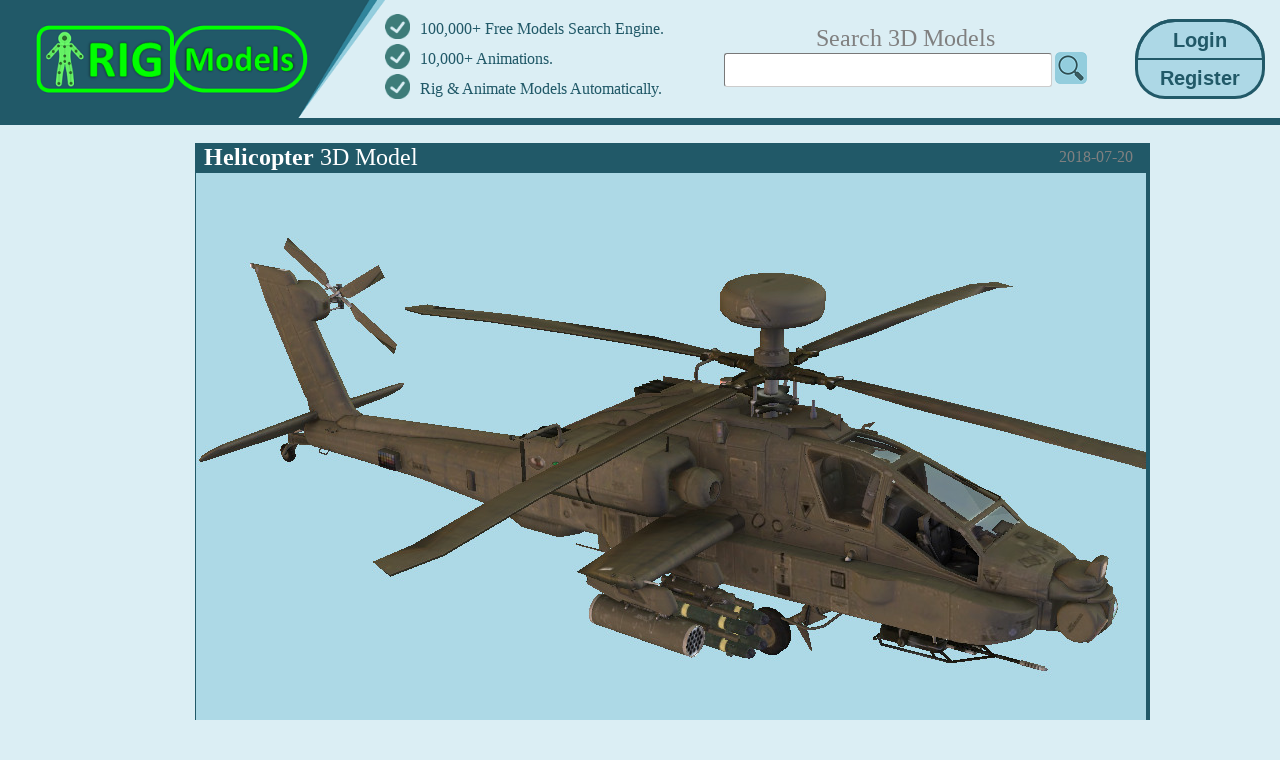

--- FILE ---
content_type: text/html; charset=UTF-8
request_url: https://rigmodels.com/model.php?view=Helicopter-3d-model__G3GYN849VRJSB3HB8997UO73G
body_size: 11600
content:

<!-- Microdata markup added by Google Structured Data Markup Helper. -->
<!DOCTYPE html>
<html lang="en">
<head><meta http-equiv="Content-Type" content="text/html; charset=utf-8">
<title>Helicopter 3D Model</title>
<link rel="stylesheet" type="text/css" href="css/style.css?ref=13" />
<meta name="keywords" content="helicopter, warplane, military-plane, aircraft, airplane, plane, fighter, combat, military, craft, air, vessel, Helicopter, Download, 3D Model">
<meta name="description" content="US Apache Longbow AH64D Military Helicopter 3D Model Free Download. 21,882 Polygons. - Released on: 2018-07-20">

<meta name="viewport" content="width=device-width">

<script type="text/javascript" src="css/jquery.js"></script>

<!-- Global site tag (gtag.js) - Google Analytics -->
<script async src="https://www.googletagmanager.com/gtag/js?id=G-8SCPMBXXK7"></script>
<script>
  window.dataLayer = window.dataLayer || [];
  function gtag(){dataLayer.push(arguments);}
  gtag('js', new Date());

  gtag('config', 'G-8SCPMBXXK7');
</script>

<script>
    function recolorImage(img,img2,threshold,oldRed,oldGreen,oldBlue,newRed,newGreen,newBlue){
        var c = document.createElement('canvas');
        var ctx=c.getContext("2d");
        var w = img.width;
        var h = img.height;

        c.width = w;
        c.height = h;

        // draw the image on the temporary canvas
        ctx.drawImage(img, 0, 0, w, h);

        // pull the entire image into an array of pixel data
        var imageData = ctx.getImageData(0, 0, w, h);
        
        // examine every pixel, 
        // change any old rgb to the new-rgb
        for (var i=0;i<imageData.data.length;i+=4)
          {
              // is this pixel the old rgb?
              if(imageData.data[i] >= oldRed - threshold && imageData.data[i] <= oldRed + threshold &&
                 imageData.data[i+1] >= oldGreen - threshold && imageData.data[i+1] <= oldGreen + threshold &&
                 imageData.data[i+2] >= oldBlue - threshold && imageData.data[i+2] <= oldBlue + threshold
              ){
                  // change to your new rgb
                  imageData.data[i]=newRed;
                  imageData.data[i+1]=newGreen;
                  imageData.data[i+2]=newBlue;
              }
          }
        // put the altered data back on the canvas
        ctx.putImageData(imageData,0,0);
        
        // put the re-colored image back on the image
        img2.src = c.toDataURL('image/png');
    }

    function RefreshHC(imgID) {
        var image=document.getElementById(imgID);
        if(image.src.includes("data") == false) recolorImage(image,image,18,174,216,230, 219,238,244);
    }
    
    function LazyLoader() {
      var lazyloadImages;    
      lazyloadImages = document.querySelectorAll(".lazy");
        
        var scrollTop = window.pageYOffset;
        lazyloadImages.forEach(function(img) {
            if(img.getBoundingClientRect().top != 0 && img.getBoundingClientRect().top < (window.innerHeight + scrollTop)) {
              img.src = img.dataset.src;
              img.classList.remove('lazy');
            }
        });
    }
</script>

<style>
 /* The Modal (background) */
.modal {
    display: none; /* Hidden by default */
    position: fixed; /* Stay in place */
    z-index: 3; /* Sit on top */
    left: 0;
    top: 0;
    width: 100%; /* Full width */
    height: 100%; /* Full height */
    overflow: auto; /* Enable scroll if needed */
    background-color: rgb(0,0,0); /* Fallback color */
    background-color: rgba(0,0,0,0.4); /* Black w/ opacity */
}
/* Modal Content/Box */
.modal-content {
    background-color: #E0FFFF;
    margin: 8% auto; /* 15% from the top and centered */
    padding: 20px;
    border: 5px solid lightblue;
    width: 500px; /* Could be more or less, depending on screen size */
}
/* The Close Button */
.close {
    color: #aaa;
    float: right;
    font-size: 28px;
    font-weight: bold;
}
.close:hover,
.close:focus {
    color: black;
    text-decoration: none;
    cursor: pointer;
}


.img-magnifier-glass {
  position: absolute;
  border: 2px solid #000;
  border-radius: 50%;
  cursor: none;
  /*Set the size of the magnifier glass:*/
  width: 120px;
  height: 120px;
}

</style>

</head>
<body style="background-color: #dbeef4; margin: 0px; padding: 0px;" onload="OnPageLoad();">
<center itemscope itemtype="http://schema.org/Product">


<div id="myModal" class="modal">
	<div class="modal-content">
		<span class="close" onclick="modal.style.display = 'none';">&times;</span>
	<p>Please login to continue and enjoy all features for Free!<br>
	<font color='red'></font>
	<br>
	<form method="post"><table>
	<tr><td> <b>Username:</b> <font color='grey'>(or Email)</font> </td><td width="10"></td> <td> <input type="text" name="usernameA"> </td></tr>
	<tr><td> <b>Password:</b> </td><td width="10"></td> <td> <input type="password" name="passwordA"> </td></tr>
	<tr><td>
	<input type="hidden" name="command1" value="login">
			<input type="hidden" name="view" value="Helicopter-3d-model__G3GYN849VRJSB3HB8997UO73G">
		</td></tr>
	</table><br>
	<input type="submit" class="submit" style="width: 120px;" value="Login" /> 
	</form><br>
	Do not have an account? <aaa style="cursor: pointer;" onclick="modal.style.display = 'none'; modalReg.style.display = 'block';"><font color='blue'>Create a New account for Free</font></aaa></p>
	</div>
</div>
<div id="myModal-Register" class="modal">
	<div class="modal-content">
		<span class="close" onclick="modalReg.style.display = 'none';">&times;</span>
	<p>Register a New Account, and Enjoy all features!<br>
	<font color='red'></font>
	<br>
	<form method="post"><table>
	<tr><td> <b>Username:</b> </td><td width="10"></td> <td> <input type="text" name="username" id="username"> </td></tr>
	<tr><td> <b>Email:</b> </td><td width="10"></td> <td> <input type="text" name="email" id="email"> </td></tr>
	<tr><td> &nbsp; </td></tr>
	<tr><td> <b>New Password:</b> </td><td width="10"></td> <td> <input type="password" name="password" id="password"> </td></tr>
	<tr><td> <b>Confirm Password:</b> </td><td width="10"></td> <td> <input type="password" name="password2" id="password2"> </td></tr>
	<tr><td>
	<input type="hidden" name="command1" value="register">
			<input type="hidden" name="view" value="Helicopter-3d-model__G3GYN849VRJSB3HB8997UO73G">
		</td></tr>
	</table><br>
	<input type="submit" class="submit" value="Register" /> 
	</form><br>
	Already have an account? <aaa style="cursor: pointer;" onclick="modalReg.style.display = 'none'; modal.style.display = 'block';"><font color='blue'>Click here to Login</font></aaa>
	</div>
</div>
<script type="text/javascript">
var modal = document.getElementById('myModal');
var modalReg = document.getElementById('myModal-Register');
// When the user clicks anywhere outside of the modal, close it
window.onclick = function(event) {
    if (event.target == modal) { modal.style.display = "none"; }
    if (event.target == modalReg) { modalReg.style.display = "none"; }
}
</script>
    
        
        <span itemprop="brand" itemscope itemtype="http://schema.org/Brand">
    <meta itemprop="name" content="RigModels">
    </span>
    
<table width="100%" style="padding: 0px; margin: 0px; border-spacing: 0px;" border="0" cellpadding="0" cellspacing="0">
<tr>
<td colspan="3" width="100%" valign="top">
    
<table style="width: 100%; height: 124px; padding: 0px; margin: 0px; border-spacing: 0px;" border="0" cellpadding="0" cellspacing="0"><tr>
    <td width="15" style="background: #215968; border-bottom:5pt solid #215968;"></td>
    
    <td style="background: #215968; border-bottom:2pt solid #215968;" width="369" valign="top"><a href="index.php"><img itemprop="logo" src="img/logo1.png" alt="RigModels.com Logo" title="RigModels.com Home" height="118"></a></td>
    
    <td width="290" style="border-bottom:5pt solid #215968; min-width: 290px; height: 118px;">
        <table style="padding: 0px; margin: 0px; border-spacing: 0px; color: #215968;" border="0" cellpadding="0" cellspacing="0">
            <tr><td width="35" height="30"><img src="img/correct2.png" height="25"></td> <td> 100,000+ Free Models Search Engine. </td></tr>
            <tr><td width="35" height="30"><img src="img/correct2.png" height="25"></td> <td> <a href="https://rigmodels.com/animations" style="text-decoration: none; color:#215968;">10,000+ Animations.</a> </td></tr>
            <tr><td width="35" height="30"><img src="img/correct2.png" height="25"></td> <td> <a href="https://rigmodels.com/online/AutoRig.php" style="text-decoration: none; color:#215968;">Rig & Animate Models Automatically.</a> </td></tr>
        </table>
    </td>
    
    <td style="border-bottom:5pt solid #215968;"> <center><table style="width:100%;"><tr><td>
        <center>
                
                <form id="searchform" style="display: inline-block; margin: 0; width:80%; min-width: 220px;" action="index.php">
        <input type="hidden" name="manualsearch" value="1">
        <table border="0" cellpadding="0" cellspacing="0" style="width:100%;">
                        <tr><td colspan="2"> <center><font size='5' color='grey'>Search 3D Models</font></center> </td></tr>
                        <tr>
                <td><input type="text" style='width:98%' name="searchkeyword" class="submit3" value=""></td>
                <td width="34" style="text-align: right; vertical-align:bottom;"><img id="searchimgbtc" src="img/search32.png" alt="Search" style="cursor: pointer;" width="32" onclick="document.getElementById('searchform').submit();" onmouseover="document.getElementById('searchimgbtc').src='img/search32-2.png';" onmouseout="document.getElementById('searchimgbtc').src='img/search32.png';"></td>
            </tr>
                    </table>
        </form>
                
        
        </center>
        </td></tr> </table></center> </td>

        
    <td width="130" style="border-bottom:5pt solid #215968; padding: 0 15px 0 0;">
                <table style="border-collapse: collapse;">
            <tr><td style="padding: 0;">
                <input type="submit" class="submit" style="cursor: pointer; font-size:20px; width: 130px; height: 40px; border-radius: 40px 40px 0px 0px; border-width: 3px 3px 1px 3px" value="Login" onclick="modal.style.display = 'block';" /> <br>
            </td></tr>
            <tr><td style="padding: 0;">
                <input type="submit" class="submit" style="cursor: pointer; font-size:20px; width: 130px; height: 40px; border-radius: 0px 0px 30px 30px; border-width: 1px 3px 3px 3px;" value="Register" onclick="modalReg.style.display = 'block';" />
            </td></tr>
        </table>
        
                </td>
</tr></table>
</td></tr>

<tr valign="top">
<td colspan="3" width="100%" valign="top">

<br>

<script>
    var PageLoadSec = 0;
    var AdsenseBox0 = 0;
    var AdsenseBox1 = 0;
    var AdsenseBox2 = 0;
function OnPageLoad() {
    setInterval(function(){PageLoadSec++}, 1000);
    
    setTimeout(function() {
        if(AdsenseBox1 == 1) {
            if(document.getElementById("AdsenseBanner1").children[0].getAttribute("data-ad-status") == "unfilled" || document.getElementById("AdsenseBanner1").children[0].getAttribute("data-ad-status") == null) {document.getElementById('AdsenseBanner1').style.display='none';}else{document.getElementById('CloseAdCap').style.display='block';};
        }
        if(AdsenseBox2 == 1) {
            if(document.getElementById("AdsenseBanner2").children[0].getAttribute("data-ad-status") == "unfilled" || document.getElementById("AdsenseBanner2").children[0].getAttribute("data-ad-status") == null) {document.getElementById('AdsenseBanner2').style.display='none';};
        }
        if(AdsenseBox0 == 1) {
            if(document.getElementById("AdsenseBanner").children[0].getAttribute("data-ad-status") == "unfilled" || document.getElementById("AdsenseBanner").children[0].getAttribute("data-ad-status") == null) {document.getElementById('AdsenseBanner').style.display='none';};
        }
        LazyLoader();
    }, 1500);
    
    LazyLoader();
    document.addEventListener("scroll", LazyLoader);
    window.addEventListener("resize", LazyLoader);
    window.addEventListener("orientationChange", LazyLoader);
}

</script>

<script>
</script>


</tr><tr valign="top">

<td width="20"></td>

<td colspan="2" width="95%" valign="top">
<center>


<div style="width: 955px; background-color: #215968;" name="GoToResultBox" id="GoToResultBox" >
<table cellspacing="0">

<tr><td title="US Apache Longbow AH64D Military Helicopter"> &nbsp; 
    <a href="model.php?view=Helicopter_3d_model__G3GYN849VRJSB3HB8997UO73G" style="text-decoration: none;">
    <font itemprop="name" color='#fff' size='5'><b>Helicopter</b> 3D   Model</font></a> 
        </td>
<td width="90" title="Model Published on 2018-07-20"><font content="2018-07-20" color='grey'>2018-07-20</font></td></tr>
<tr><td colspan="2">
<div style="margin-bottom: 3px; text-align: center; position: relative; float: left;">
<img id="PreviewImg" src="3dmodels/G3GYN849VRJSB3HB8997UO73G/Prev_Helicopter.jpg" alt="US Apache Longbow AH64D Military Helicopter 3d model" title="Helicopter 3D Model" width="950" height="634"></img>
<iframe id="PreviewFrame" src="about:blank" width="950" height="634" scrolling="no" frameborder="0" style="display: none;"></iframe>
<div id="loadinggif" style="position: absolute; top: 40%; width: 100%; display: none;">
    <center><img src="img/loading.gif" title="Loading Image" width="100" height="100"></center>
</div>
</div>
<div id="ModelViewBox" style="background-color: lightblue; padding-left: 3px; padding-top: 2px; padding-bottom: 2px; width: 947px;">
<img src="3dmodels/G3GYN849VRJSB3HB8997UO73G/Thumb_Helicopter.jpg" class="img34" alt="Helicopter Helicopter" title="Helicopter" width="150" height="100" onclick="document.getElementById('PreviewImg').style.display='block'; document.getElementById('PreviewFrame').style.display='none'; document.getElementById('loadinggif').style.display='block'; document.getElementById('PreviewImg').src='3dmodels/G3GYN849VRJSB3HB8997UO73G/Thumb_Helicopter.jpg'; document.getElementById('PreviewImg').onload = function () { document.getElementById('PreviewImg').src='3dmodels/G3GYN849VRJSB3HB8997UO73G/Prev_Helicopter.jpg'; document.getElementById('PreviewImg').onload = function () {document.getElementById('loadinggif').style.display='none';}; };"></img>

<img src="img/360.jpg" class="img34" alt="360" title="360 Preview" width="150" height="100" onclick="document.getElementById('PreviewImg').style.display='none'; document.getElementById('PreviewFrame').style.display='block'; if(document.getElementById('PreviewFrame').src=='about:blank' || document.getElementById('PreviewFrame').src.includes('format=')==true){document.getElementById('PreviewFrame').src='3d.php?view=G3GYN849VRJSB3HB8997UO73G&mobileuser=0';};  document.getElementById('PreviewFrame').scrollIntoView({behavior: 'smooth'});"></img>
</div>

<iframe id="invisibleframe" style="display:none;"></iframe>
</td></tr>

<span itemprop="offers" itemscope itemtype="https://schema.org/Offer">
<meta itemprop="price" content="0">
<meta itemprop="priceValidUntil" content="2025-07-20">
<meta itemprop="priceCurrency" content="USD">
<meta itemprop="url" content="https://rigmodels.com/model.php?view=Helicopter_3d_model__G3GYN849VRJSB3HB8997UO73G">
<meta itemprop="availability" content="InStock">
        <span itemprop="shippingDetails" itemtype="https://schema.org/OfferShippingDetails" itemscope>
          <span itemprop="shippingRate" itemtype="https://schema.org/MonetaryAmount" itemscope>
            <meta itemprop="value" content="0.00" />
            <meta itemprop="currency" content="USD" />
          </span>
          <span itemprop="shippingDestination" itemtype="https://schema.org/DefinedRegion" itemscope>
            <meta itemprop="addressCountry" content="US" />
          </span>
          <span itemprop="deliveryTime" itemtype="https://schema.org/ShippingDeliveryTime" itemscope>
            <span itemprop="handlingTime" itemtype="https://schema.org/QuantitativeValue" itemscope>
              <meta itemprop="minValue" content="0" />
              <meta itemprop="maxValue" content="1" />
              <meta itemprop="unitCode" content="DAY" />
            </span>
            <span itemprop="transitTime" itemtype="https://schema.org/QuantitativeValue" itemscope>
              <meta itemprop="minValue" content="1" />
              <meta itemprop="maxValue" content="5" />
              <meta itemprop="unitCode" content="DAY" />
            </span>
          </span>
        </span>
        <span itemprop="hasMerchantReturnPolicy" itemtype="https://schema.org/MerchantReturnPolicy" itemscope>
            <meta itemprop="returnPolicyCategory" content="https://schema.org/MerchantReturnFiniteReturnWindow" />
            <meta itemprop="applicableCountry" content="US" />
            <meta itemprop="returnFees" content="https://schema.org/ReturnFeesCustomerResponsibility" />
            <meta itemprop="returnMethod" content="https://schema.org/ReturnByMail" />
            <meta itemprop="merchantReturnDays" content="30" />
        </span>
</span>
<span itemprop="sku" content="G3GYN849VRJSB3HB8997UO73G" />
<span itemprop="mpn" content="947167" />

<span itemprop="review" itemscope itemtype="http://schema.org/Review" >
    <span itemprop="reviewRating" itemscope itemtype="http://schema.org/Rating" >
        <meta itemprop="ratingValue" content="5">
        <meta itemprop="bestRating" content="5">
    </span>
    <span itemprop="author" itemscope itemtype="http://schema.org/Person" >
        <meta itemprop="name" content="Mr. Markabi">
    </span>
</span>

<meta property="og:url" content="http://rigmodels.com/model.php?view=Helicopter_3d_model__G3GYN849VRJSB3HB8997UO73G" />
<meta property="og:type" content="article" />
<meta property="og:title" content="Helicopter</b> 3D Model" />
<meta property="og:image" content="http://rigmodels.com/3dmodels/G3GYN849VRJSB3HB8997UO73G/Prev_Helicopter.jpg" />
<tr><td colspan="2" style="background-color: #f9f9cc; display: none;">
</td>
</tr>

<tr><td colspan="2">

<table width="950" style="background-color: #f9f9cc;">
<tr>
<td width="20"> &nbsp; </td>
<td width="70">Faces :</td><td width="270"><mark>21,882</mark></td>
<td width="90">Textured :</td><td width="270" align="left"><mark>Yes</mark> (7)</td>
<td width="90">Animated :</td><td>No</td>
</tr>
<tr>
<td width="20"> &nbsp; </td>
<td>Vertices :</td><td><mark>18,902</mark></td>
<td width="100">UV Mapping :</td><td width="60"><mark>Yes</mark></td>
<td> 
        License : </td><td>Royalty Free
    </td>

</tr>
</table>

</td></tr>


    
<tr><td colspan="2" style="background-color: #dbeef4; padding: 10px; border-right: 4px solid #215968; border-left: 1px solid #215968;" id="scrollto1">
<b>Model's Description:</b>
<br>



Helicopter 3D Model, Optimized by RigModels.com, Fully textured with UV Mapping and materials.
<br>
Download 
Helicopter in various files formats such as Wavefront Object format, Autodesk FBX, DirectX 9.0, Stereo Lithography and HTML5 JSON format.
<br>
<span itemprop="description">US Apache Longbow AH64D Military Helicopter 3D Model is ready to download for free
 with 7 Texture files attached, this model contains 21882 polygons and 18902 vertices.</span><br>
Model's rating is <span itemtype="http://schema.org/AggregateRating" itemscope itemprop="aggregateRating">(<span itemprop="ratingValue">5</span>) based on <span itemprop="ratingCount">380</span> Votes.</span>

<meta itemprop="image" content="http://rigmodels.com/3dmodels/G3GYN849VRJSB3HB8997UO73G/Prev_Helicopter.jpg">

<br>
<center>
<script>
fetch('https://zerads.com/ad/ad.php?ref=8222&width=728')
  .then(response => response.text())
  .then(data => {
      const elements = document.querySelectorAll('[id="ZerAds728"]');
      for (const element of elements) {
          if (element.style.display === 'none') {
            element.style.display = 'inline-block';
            if(data.includes("*BLANK*") == false) {
            data = data.replace('<meta http-equiv="refresh" content="280">', '');
            element.innerHTML = "<iframe style='border:none;' width='728' height='90'></iframe>";
            element.querySelector('iframe').srcdoc = data;
            } else {
            element.innerHTML = "<a href='https://zerads.com/index.php?view=site&id=8222' target='_blank'><div style='width: 728px; height: 90px; background-color: #eee; position: relative;'><div style='position: absolute; color: #999; font-weight: bold; font-size: 48px; top: 20%; left: 27%; font-family: Arial; '><i>Advertise Here</i></div></div></a>";
            }
            break;
          }
        }
});
</script>
<div id="ZerAds728" style="display: none;"></div>
</center>


</td></tr>

<tr style="background-color: lightgreen;"><td colspan="2" style="border: 3px dashed #00cc00; border-style:dashed none none none;">
<font color='green' size='7'> &nbsp; <b>Download :</b> &nbsp; </font> <font color='grey'>(12,177 Hits)</font>
</td></tr>


<tr style="background-color: lightgreen;"><td colspan="2" style="border: 3px dashed #00cc00; border-style:none none dashed none;">
<center>

<table><tr>
    <td width="50">
    </td>
    <td>
        <center>
        
                
                
                
                
                <input type="submit" id="getlinkObj" value="[.OBJ]   (Wavefront Object Format)" class="submit2" style="font-size: 18px; width: 500px; height: 50px; text-align: left; padding-left: 60px;" onclick="ExportModel('G3GYN849VRJSB3HB8997UO73G', 'Obj', 0, 100);" /> 
        <input type="submit" id="getlinkFbxb" value="[.FBX]   (Filmbox Binary Format)" class="submit2" style="font-size: 18px; width: 500px; height: 42px; text-align: left; padding-left: 60px;" onclick="document.getElementById('PreviewFrame').style.display='block'; document.getElementById('PreviewFrame').src='3d_Export_FBX.php?view=G3GYN849VRJSB3HB8997UO73G&format=fbx'; $('html, body').animate({scrollTop: $('#GoToResultBox').offset().top}, 2000); document.getElementById('PreviewImg').style.display='none';TryToKeepAds();" /> 
                        <input type="submit" id="getlinkFbx" value="[.FBX]   (Filmbox Ascii Format)" class="submit2" style="font-size: 18px; width: 500px; height: 42px; text-align: left; padding-left: 60px;" onclick="ExportModel('G3GYN849VRJSB3HB8997UO73G', 'Fbx', 0, 100);" /> 
                    <input type="submit" id="getlinkGlt" value="[.GLTF]  (GLTF Khronos Format)" class="submit2" style="font-size: 18px; width: 500px; height: 42px; text-align: left; padding-left: 60px;" onclick="document.getElementById('PreviewFrame').style.display='block'; document.getElementById('PreviewFrame').src='3d_Export.php?view=G3GYN849VRJSB3HB8997UO73G&format=glt'; $('html, body').animate({scrollTop: $('#GoToResultBox').offset().top}, 2000); document.getElementById('PreviewImg').style.display='none';TryToKeepAds();" /> 
        <input type="submit" id="getlinkGlt" value="[.GLB]   (GLB Khronos Format)" class="submit2" style="font-size: 18px; width: 500px; height: 42px; text-align: left; padding-left: 60px;" onclick="document.getElementById('PreviewFrame').style.display='block'; document.getElementById('PreviewFrame').src='3d_Export.php?view=G3GYN849VRJSB3HB8997UO73G&format=glb'; $('html, body').animate({scrollTop: $('#GoToResultBox').offset().top}, 2000); document.getElementById('PreviewImg').style.display='none';TryToKeepAds();" /> 
        <input type="submit" id="getlinkDae" value="[.DAE]   (Collada DAE Format)" class="submit2" style="font-size: 18px; width: 500px; height: 42px; text-align: left; padding-left: 60px;" onclick="document.getElementById('PreviewFrame').style.display='block'; document.getElementById('PreviewFrame').src='3d_Export.php?view=G3GYN849VRJSB3HB8997UO73G&format=dae'; $('html, body').animate({scrollTop: $('#GoToResultBox').offset().top}, 2000); document.getElementById('PreviewImg').style.display='none';TryToKeepAds();" /> 
        <input type="submit" id="getlink3ds" value="[.3DS]   (Autodesk 3DS Format)" class="submit2" style="font-size: 18px; width: 500px; height: 42px; text-align: left; padding-left: 60px;" onclick="document.getElementById('PreviewFrame').style.display='block'; document.getElementById('PreviewFrame').src='3d_Export_FBX.php?view=G3GYN849VRJSB3HB8997UO73G&format=3ds'; $('html, body').animate({scrollTop: $('#GoToResultBox').offset().top}, 2000); document.getElementById('PreviewImg').style.display='none';TryToKeepAds();" /> 
        <input type="submit" id="getlinkStl" value="[.STL]   (Stereo Lithography Format)" class="submit2" style="font-size: 18px; width: 500px; height: 42px; text-align: left; padding-left: 60px;" onclick="document.getElementById('PreviewFrame').style.display='block'; document.getElementById('PreviewFrame').src='3d_Export_FBX.php?view=G3GYN849VRJSB3HB8997UO73G&format=stl'; $('html, body').animate({scrollTop: $('#GoToResultBox').offset().top}, 2000); document.getElementById('PreviewImg').style.display='none';TryToKeepAds();" /> 
        <input type="submit" id="getlinkX" value="[.X]       (DirectX Format)" class="submit2" style="font-size: 18px; width: 500px; height: 42px; text-align: left; padding-left: 60px;" onclick="document.getElementById('PreviewFrame').style.display='block'; document.getElementById('PreviewFrame').src='3d_Export_FBX.php?view=G3GYN849VRJSB3HB8997UO73G&format=x'; $('html, body').animate({scrollTop: $('#GoToResultBox').offset().top}, 2000); document.getElementById('PreviewImg').style.display='none';TryToKeepAds();" /> 
        
        <div id="MoreFormatsBox" style="display: none;">
        <input type="submit" id="getlinkUsd" value="[.UDSZ]    (Pixar USDZ Format)" class="submit2" style="width: 500px; text-align: left; padding-left: 60px;" onclick="document.getElementById('PreviewFrame').style.display='block'; document.getElementById('PreviewFrame').src='3d_Export_USDZ.php?view=G3GYN849VRJSB3HB8997UO73G&format=usd'; $('html, body').animate({scrollTop: $('#GoToResultBox').offset().top}, 2000); document.getElementById('PreviewImg').style.display='none';TryToKeepAds();" /> 
        <input type="submit" id="getlink3dm" value="[.3DM]      (Rhino3D 3DM Format)" class="submit2" style="width: 500px; text-align: left; padding-left: 60px;" onclick="document.getElementById('PreviewFrame').style.display='block'; document.getElementById('PreviewFrame').src='3d_Export_FBX.php?view=G3GYN849VRJSB3HB8997UO73G&format=3dm'; $('html, body').animate({scrollTop: $('#GoToResultBox').offset().top}, 2000); document.getElementById('PreviewImg').style.display='none';TryToKeepAds();" /> 
        <input type="submit" id="getlink3dm" value="[.X3D]      (XML Extensible Format)" class="submit2" style="width: 500px; text-align: left; padding-left: 60px;" onclick="document.getElementById('PreviewFrame').style.display='block'; document.getElementById('PreviewFrame').src='3d_Export_FBX.php?view=G3GYN849VRJSB3HB8997UO73G&format=x3d'; $('html, body').animate({scrollTop: $('#GoToResultBox').offset().top}, 2000); document.getElementById('PreviewImg').style.display='none';TryToKeepAds();" /> 
        <input type="submit" id="getlinkPly" value="[.PLY]      (Polygon PLY Format)" class="submit2" style="width: 500px; text-align: left; padding-left: 60px;" onclick="document.getElementById('PreviewFrame').style.display='block'; document.getElementById('PreviewFrame').src='3d_Export_FBX.php?view=G3GYN849VRJSB3HB8997UO73G&format=ply'; $('html, body').animate({scrollTop: $('#GoToResultBox').offset().top}, 2000); document.getElementById('PreviewImg').style.display='none';TryToKeepAds();" /> 
        <input type="submit" id="getlinkDxf" value="[.DXF]      (AutoCAD DXF Format)" class="submit2" style="width: 500px; text-align: left; padding-left: 60px;" onclick="ExportModel('G3GYN849VRJSB3HB8997UO73G', 'Dxf', 0, 100);" /> 
        <input type="submit" id="getlinkAsc" value="[.ASC]      (3D Studio ASCII Format)" class="submit2" style="width: 500px; text-align: left; padding-left: 60px;" onclick="ExportModel('G3GYN849VRJSB3HB8997UO73G', 'Asc', 0, 100);" /> 
        <input type="submit" id="getlinkAse" value="[.ASE]      (3D Studio Max ASCII Format)" class="submit2" style="width: 500px; text-align: left; padding-left: 60px;" onclick="ExportModel('G3GYN849VRJSB3HB8997UO73G', 'Ase', 0, 100);" /> 
        <input type="submit" id="getlinkJson" value="[.JSON]    (Three.JavaScript Format)" class="submit2" style="width: 500px; text-align: left; padding-left: 60px;" onclick="document.getElementById('PreviewFrame').style.display='block'; document.getElementById('PreviewFrame').src='3d_Export_FBX.php?view=G3GYN849VRJSB3HB8997UO73G&format=json'; $('html, body').animate({scrollTop: $('#GoToResultBox').offset().top}, 2000); document.getElementById('PreviewImg').style.display='none';TryToKeepAds();" /> 
            <a href="convert3d.php" target="_blank">
            <input type="submit" id="getlinkMore" value="              More 300+ Formats" class="submit2" style="font-size: 18px; width: 500px; height: 50px; text-align: left; padding-left: 60px;" /> 
            </a>
        </div>
        <input type="submit" id="DownMoreFormats" value="Show All Formats ..." class="submit2" style="width: 500px; border-radius: 0px; background: #DAF7A6; border-style: dotted;" onclick="document.getElementById('DownMoreFormats').style.display='none'; document.getElementById('MoreFormatsBox').style.display='block';" />
                <br>
        </center>
    </td>
    <td width="50"></td>
</tr></table>


&nbsp;
</center>
</td></tr>


<tr style="background-color: lightgreen;"><td colspan="2" style="border: 3px dashed #00cc00; border-style:none none dashed none;">
<br>
<font color='green' size='6'> &nbsp;&nbsp; <b>Print 3D Model :</b></font>
<br><br>
<center>
<input type="submit" id="getlinkStl2" value="Print 3D Model (.STL Format)" class="submit2" style="font-size: 20px; width: 500px; height: 42px; text-align: left; padding-left: 60px;" onclick="PrintThisModel();" /> 
<br><br>


</center>
</td>
</tr>

<tr style="background-color: lightgreen;"><td colspan="2" style="border: 3px dashed #00cc00; border-style:none none dashed none;">
<br>
<font color='green' size='6'> &nbsp;&nbsp; <b>Simplify This Model :</b></font>
<br><br>
<center>
        <a href="3d_LOD.php?view=G3GYN849VRJSB3HB8997UO73G" target="_blank"><input type="submit" id="getlinkStl2" value="Download a Lower Polygons Copy" class="submit2" style="font-size: 20px; width: 500px; height: 42px; text-align: left; padding-left: 60px;" /></a>
<br><br>

</center>
</td>
</tr>



<tr style="background-color: #eee;"><td colspan="2" style="padding: 10px 10px 20px 10px;">
Tags:&nbsp;
<a href="https://rigmodels.com/?searchkeyword=helicopter">helicopter</a>, 
<a href="https://rigmodels.com/?searchkeyword=warplane">warplane</a>, 
<a href="https://rigmodels.com/?searchkeyword=military-plane">military-plane</a>, 
<a href="https://rigmodels.com/?searchkeyword=aircraft">aircraft</a>, 
<a href="https://rigmodels.com/?searchkeyword=airplane">airplane</a>, 
<a href="https://rigmodels.com/?searchkeyword=plane">plane</a>, 
<a href="https://rigmodels.com/?searchkeyword=fighter">fighter</a>, 
<a href="https://rigmodels.com/?searchkeyword=combat">combat</a>, 
<a href="https://rigmodels.com/?searchkeyword=military">military</a>, 
<a href="https://rigmodels.com/?searchkeyword=craft">craft</a>, 
<a href="https://rigmodels.com/?searchkeyword=air">air</a>, 
<a href="https://rigmodels.com/?searchkeyword=vessel">vessel</a>, 
</td></tr>

<tr><td colspan="2" style="background-color: lightblue;">
<font size='5' color='darkblue'> &nbsp; Related Models: </font>
</td></tr>
<tr><td colspan="2" style="background-color: lightblue;">

<a href="model.php?view=Sci-Fi_Helmet-3d-model__1d9ef1847585432da71199a14c9b4c94" target="_blank" style="text-decoration: none" title="Sci-Fi Helmet">
<div class="modelbox_desktop">


<table>
<tr><td colspan="2"><div style="height:20px; overflow:hidden; color: darkgreen;">&nbsp;Sci-Fi Helmet</div></td></tr>
<tr><td colspan="2">
    <div class="bordercl">
    <img class="lazy" loading="lazy" data-src="3dmodelsr/1d9ef1847585432da71199a14c9b4c94_thumb.jpeg" alt="Sci-Fi Helmet armour, shuttle, sci, fi, astronomy, astronaut, galactic, cosmos, astronaut-helmet, space-helmet, scifi-helmet, scifi-character, space-shuttle, character, scifi, helmet, futuristic-helicopter, spacesuits, astronaut-suit" title="Sci-Fi Helmet" width="220" height="146"  onmouseover="document.getElementById('popimg1d9ef1847585432da71199a14c9b4c94').style.display='block'; document.getElementById('popimg1d9ef1847585432da71199a14c9b4c94').style.zIndex=1;">
    </div>
</td></tr>

<tr style="display: none;"><td colspan="2">
<div>
Tags:&nbsp;
<a href="https://rigmodels.com/?searchkeyword=armour">armour</a>&nbsp;<br><br>
<a href="https://rigmodels.com/?searchkeyword=shuttle">shuttle</a>&nbsp;<br><br>
<a href="https://rigmodels.com/?searchkeyword=sci">sci</a>&nbsp;<br><br>
<a href="https://rigmodels.com/?searchkeyword=fi">fi</a>&nbsp;<br><br>
<a href="https://rigmodels.com/?searchkeyword=astronomy">astronomy</a>&nbsp;<br><br>
<a href="https://rigmodels.com/?searchkeyword=astronaut">astronaut</a>&nbsp;<br><br>
<a href="https://rigmodels.com/?searchkeyword=galactic">galactic</a>&nbsp;<br><br>
<a href="https://rigmodels.com/?searchkeyword=cosmos">cosmos</a>&nbsp;<br><br>
<a href="https://rigmodels.com/?searchkeyword=astronaut-helmet">astronaut-helmet</a>&nbsp;<br><br>
<a href="https://rigmodels.com/?searchkeyword=space-helmet">space-helmet</a>&nbsp;<br><br>
<a href="https://rigmodels.com/?searchkeyword=scifi-helmet">scifi-helmet</a>&nbsp;<br><br>
<a href="https://rigmodels.com/?searchkeyword=scifi-character">scifi-character</a>&nbsp;<br><br>
<a href="https://rigmodels.com/?searchkeyword=space-shuttle">space-shuttle</a>&nbsp;<br><br>
<a href="https://rigmodels.com/?searchkeyword=character">character</a>&nbsp;<br><br>
<a href="https://rigmodels.com/?searchkeyword=scifi">scifi</a>&nbsp;<br><br>
<a href="https://rigmodels.com/?searchkeyword=helmet">helmet</a>&nbsp;<br><br>
<a href="https://rigmodels.com/?searchkeyword=futuristic-helicopter">futuristic-helicopter</a>&nbsp;<br><br>
<a href="https://rigmodels.com/?searchkeyword=spacesuits">spacesuits</a>&nbsp;<br><br>
<a href="https://rigmodels.com/?searchkeyword=astronaut-suit">astronaut-suit</a>&nbsp;<br><br>
</div>
<div>
<b>Model's Description:</b><br>
Sci-Fi Helmet 3D Model, Optimized by RigModels.com, Fully textured with UV Mapping and materials.
Download Sci-Fi Helmet in various files formats such as Wavefront Object format, Autodesk FBX, DirectX 9.0, Stereo Lithography and HTML5 JSON format.<br>
Name: Sci-Fi Helmet 2
PBR
Dimension:  25 x 32 x 32
Polys: 1part 34 532  (6parts_51 738)
Verts: 1part 35 744  (6parts_55 548) 
Formats: OBJ
Materials:  6 parts
Number of textures: PBR-metal-rough_30 
Texture dimensions: 4096 x4096
Units: Centimeters
 - Sci-Fi Helmet - Buy Royalty Free 3D model by Paramatma 3D Model is ready to download for free, this model contains 69064 polygons.<br>
</div>
</td></tr>

<tr>
    <td>
    <font color='grey'>&nbsp;69,064 polygons</font>
    </td>
        <td style="width: 70px; background-color: lightgreen;">&nbsp;Download&nbsp;</td>
    </tr>
<tr style="background-color: #55a3bd;"><td colspan="2"> </td></tr>
</table>

<div id="popimg1d9ef1847585432da71199a14c9b4c94" class="modelbox_pop" onmouseout="document.getElementById('popimg1d9ef1847585432da71199a14c9b4c94').style.display='none';">
<table>
<tr><td>&nbsp;</td></tr>
<tr><td>
        <img id="popthumbimg1d9ef1847585432da71199a14c9b4c94" class="img33 lazy" data-src="3dmodelsr/1d9ef1847585432da71199a14c9b4c94_thumb.jpeg" title="Sci-Fi Helmet" width="220" height="146" border="5" style="border-color: #ffff90;" onmouseover="document.getElementById('popthumbimg1d9ef1847585432da71199a14c9b4c94').src='3dmodelsr/1d9ef1847585432da71199a14c9b4c94_thumb.jpeg'; document.getElementById('popimg1d9ef1847585432da71199a14c9b4c94').style.display='block'; LazyLoader();" onload="RefreshHC('popthumbimg1d9ef1847585432da71199a14c9b4c94');">
    </td></tr>
</table>
</div>

</div>
</a>
<a href="model.php?view=Helicopter-3d-model__VM6H3DJSGGKNUS28TWFTAY06Y" target="_blank" style="text-decoration: none" title="Helicopter">
<div class="modelbox_desktop">


<table>
<tr><td colspan="2"><div style="height:20px; overflow:hidden; color: darkgreen;">&nbsp;Helicopter</div></td></tr>
<tr><td colspan="2">
    <div class="bordercl">
    <img class="lazy" loading="lazy" data-src="3dmodels/VM6H3DJSGGKNUS28TWFTAY06Y/Thumb_Helicopter.jpg" alt="Helicopter helicopter, warplane, military-plane, aircraft, airplane, plane, fighter, combat, military, craft, air, vessel" title="Helicopter" width="220" height="146"  onmouseover="document.getElementById('popimgVM6H3DJSGGKNUS28TWFTAY06Y').style.display='block'; document.getElementById('popimgVM6H3DJSGGKNUS28TWFTAY06Y').style.zIndex=1;">
    </div>
</td></tr>

<tr style="display: none;"><td colspan="2">
<div>
Tags:&nbsp;
<a href="https://rigmodels.com/?searchkeyword=helicopter">helicopter</a>&nbsp;<br><br>
<a href="https://rigmodels.com/?searchkeyword=warplane">warplane</a>&nbsp;<br><br>
<a href="https://rigmodels.com/?searchkeyword=military-plane">military-plane</a>&nbsp;<br><br>
<a href="https://rigmodels.com/?searchkeyword=aircraft">aircraft</a>&nbsp;<br><br>
<a href="https://rigmodels.com/?searchkeyword=airplane">airplane</a>&nbsp;<br><br>
<a href="https://rigmodels.com/?searchkeyword=plane">plane</a>&nbsp;<br><br>
<a href="https://rigmodels.com/?searchkeyword=fighter">fighter</a>&nbsp;<br><br>
<a href="https://rigmodels.com/?searchkeyword=combat">combat</a>&nbsp;<br><br>
<a href="https://rigmodels.com/?searchkeyword=military">military</a>&nbsp;<br><br>
<a href="https://rigmodels.com/?searchkeyword=craft">craft</a>&nbsp;<br><br>
<a href="https://rigmodels.com/?searchkeyword=air">air</a>&nbsp;<br><br>
<a href="https://rigmodels.com/?searchkeyword=vessel">vessel</a>&nbsp;<br><br>
</div>
<div>
<b>Model's Description:</b><br>
Helicopter 3D Model, Optimized by RigModels.com, Fully textured with UV Mapping and materials.
Download Helicopter in various files formats such as Wavefront Object format, Autodesk FBX, DirectX 9.0, Stereo Lithography and HTML5 JSON format.<br>
Resident Evil 5 Helicopter (B.S.A.A.) 3D Model is ready to download for free, this model contains 15322 polygons.<br>
</div>
</td></tr>

<tr>
    <td>
    <font color='grey'>&nbsp;15,322 polygons</font>
    </td>
        <td style="width: 70px; background-color: lightgreen;">&nbsp;Download&nbsp;</td>
    </tr>
<tr style="background-color: #55a3bd;"><td colspan="2"> </td></tr>
</table>

<div id="popimgVM6H3DJSGGKNUS28TWFTAY06Y" class="modelbox_pop" onmouseout="document.getElementById('popimgVM6H3DJSGGKNUS28TWFTAY06Y').style.display='none';">
<table>
<tr><td>&nbsp;</td></tr>
<tr><td>
        <img id="popthumbimgVM6H3DJSGGKNUS28TWFTAY06Y" class="img33 lazy" data-src="3dmodels/VM6H3DJSGGKNUS28TWFTAY06Y/Thumb_Helicopter.jpg" title="Helicopter" width="220" height="146" border="5" style="border-color: #ffff90;" onmouseover="document.getElementById('popthumbimgVM6H3DJSGGKNUS28TWFTAY06Y').src='3dmodels/VM6H3DJSGGKNUS28TWFTAY06Y/Thumb_Helicopter.jpg'; document.getElementById('popimgVM6H3DJSGGKNUS28TWFTAY06Y').style.display='block'; LazyLoader();" onload="RefreshHC('popthumbimgVM6H3DJSGGKNUS28TWFTAY06Y');">
    </td></tr>
</table>
</div>

</div>
</a>
<a href="model.php?view=Military_Aircraft-3d-model__1VY8XMKAR4OXC7ZWZEEW3TNPV" target="_blank" style="text-decoration: none" title="Military Aircraft">
<div class="modelbox_desktop">


<table>
<tr><td colspan="2"><div style="height:20px; overflow:hidden; color: darkgreen;">&nbsp;Military Aircraft</div></td></tr>
<tr><td colspan="2">
    <div class="bordercl">
    <img class="lazy" loading="lazy" data-src="3dmodels/1VY8XMKAR4OXC7ZWZEEW3TNPV/Thumb_Aircraft.jpg" alt="Military Aircraft warplane, military-plane, aircraft, airplane, plane, fighter, combat, military, craft, air, vessel" title="Military Aircraft" width="220" height="146"  onmouseover="document.getElementById('popimg1VY8XMKAR4OXC7ZWZEEW3TNPV').style.display='block'; document.getElementById('popimg1VY8XMKAR4OXC7ZWZEEW3TNPV').style.zIndex=1;">
    </div>
</td></tr>

<tr style="display: none;"><td colspan="2">
<div>
Tags:&nbsp;
<a href="https://rigmodels.com/?searchkeyword=warplane">warplane</a>&nbsp;<br><br>
<a href="https://rigmodels.com/?searchkeyword=military-plane">military-plane</a>&nbsp;<br><br>
<a href="https://rigmodels.com/?searchkeyword=aircraft">aircraft</a>&nbsp;<br><br>
<a href="https://rigmodels.com/?searchkeyword=airplane">airplane</a>&nbsp;<br><br>
<a href="https://rigmodels.com/?searchkeyword=plane">plane</a>&nbsp;<br><br>
<a href="https://rigmodels.com/?searchkeyword=fighter">fighter</a>&nbsp;<br><br>
<a href="https://rigmodels.com/?searchkeyword=combat">combat</a>&nbsp;<br><br>
<a href="https://rigmodels.com/?searchkeyword=military">military</a>&nbsp;<br><br>
<a href="https://rigmodels.com/?searchkeyword=craft">craft</a>&nbsp;<br><br>
<a href="https://rigmodels.com/?searchkeyword=air">air</a>&nbsp;<br><br>
<a href="https://rigmodels.com/?searchkeyword=vessel">vessel</a>&nbsp;<br><br>
</div>
<div>
<b>Model's Description:</b><br>
Military Aircraft 3D Model, Optimized by RigModels.com, Fully textured with UV Mapping and materials.
Download Military Aircraft in various files formats such as Wavefront Object format, Autodesk FBX, DirectX 9.0, Stereo Lithography and HTML5 JSON format.<br>
Military Aircraft 3D Model is ready to download for free, this model contains 18879 polygons.<br>
</div>
</td></tr>

<tr>
    <td>
    <font color='grey'>&nbsp;18,879 polygons</font>
    </td>
        <td style="width: 70px; background-color: lightgreen;">&nbsp;Download&nbsp;</td>
    </tr>
<tr style="background-color: #55a3bd;"><td colspan="2"> </td></tr>
</table>

<div id="popimg1VY8XMKAR4OXC7ZWZEEW3TNPV" class="modelbox_pop" onmouseout="document.getElementById('popimg1VY8XMKAR4OXC7ZWZEEW3TNPV').style.display='none';">
<table>
<tr><td>&nbsp;</td></tr>
<tr><td>
        <img id="popthumbimg1VY8XMKAR4OXC7ZWZEEW3TNPV" class="img33 lazy" data-src="3dmodels/1VY8XMKAR4OXC7ZWZEEW3TNPV/Thumb_Aircraft.jpg" title="Military Aircraft" width="220" height="146" border="5" style="border-color: #ffff90;" onmouseover="document.getElementById('popthumbimg1VY8XMKAR4OXC7ZWZEEW3TNPV').src='3dmodels/1VY8XMKAR4OXC7ZWZEEW3TNPV/Thumb_Aircraft.jpg'; document.getElementById('popimg1VY8XMKAR4OXC7ZWZEEW3TNPV').style.display='block'; LazyLoader();" onload="RefreshHC('popthumbimg1VY8XMKAR4OXC7ZWZEEW3TNPV');">
    </td></tr>
</table>
</div>

</div>
</a>
<a href="model.php?view=Warplane-3d-model__C8LZW9EJGSQMGD3FRABMW8E1D" target="_blank" style="text-decoration: none" title="Warplane">
<div class="modelbox_desktop">


<table>
<tr><td colspan="2"><div style="height:20px; overflow:hidden; color: darkgreen;">&nbsp;Warplane</div></td></tr>
<tr><td colspan="2">
    <div class="bordercl">
    <img class="lazy" loading="lazy" data-src="3dmodels/C8LZW9EJGSQMGD3FRABMW8E1D/Thumb_Warplane.jpg" alt="Warplane warplane, military-plane, aircraft, airplane, plane, fighter, combat, military, craft, air, vessel" title="Warplane" width="220" height="146"  onmouseover="document.getElementById('popimgC8LZW9EJGSQMGD3FRABMW8E1D').style.display='block'; document.getElementById('popimgC8LZW9EJGSQMGD3FRABMW8E1D').style.zIndex=1;">
    </div>
</td></tr>

<tr style="display: none;"><td colspan="2">
<div>
Tags:&nbsp;
<a href="https://rigmodels.com/?searchkeyword=warplane">warplane</a>&nbsp;<br><br>
<a href="https://rigmodels.com/?searchkeyword=military-plane">military-plane</a>&nbsp;<br><br>
<a href="https://rigmodels.com/?searchkeyword=aircraft">aircraft</a>&nbsp;<br><br>
<a href="https://rigmodels.com/?searchkeyword=airplane">airplane</a>&nbsp;<br><br>
<a href="https://rigmodels.com/?searchkeyword=plane">plane</a>&nbsp;<br><br>
<a href="https://rigmodels.com/?searchkeyword=fighter">fighter</a>&nbsp;<br><br>
<a href="https://rigmodels.com/?searchkeyword=combat">combat</a>&nbsp;<br><br>
<a href="https://rigmodels.com/?searchkeyword=military">military</a>&nbsp;<br><br>
<a href="https://rigmodels.com/?searchkeyword=craft">craft</a>&nbsp;<br><br>
<a href="https://rigmodels.com/?searchkeyword=air">air</a>&nbsp;<br><br>
<a href="https://rigmodels.com/?searchkeyword=vessel">vessel</a>&nbsp;<br><br>
</div>
<div>
<b>Model's Description:</b><br>
Warplane 3D Model, Optimized by RigModels.com, Fully textured with UV Mapping and materials.
Download Warplane in various files formats such as Wavefront Object format, Autodesk FBX, DirectX 9.0, Stereo Lithography and HTML5 JSON format.<br>
JUNKER-88 Warplane 3D Model is ready to download for free, this model contains 9761 polygons.<br>
</div>
</td></tr>

<tr>
    <td>
    <font color='grey'>&nbsp;9,761 polygons</font>
    </td>
        <td style="width: 70px; background-color: lightgreen;">&nbsp;Download&nbsp;</td>
    </tr>
<tr style="background-color: #55a3bd;"><td colspan="2"> </td></tr>
</table>

<div id="popimgC8LZW9EJGSQMGD3FRABMW8E1D" class="modelbox_pop" onmouseout="document.getElementById('popimgC8LZW9EJGSQMGD3FRABMW8E1D').style.display='none';">
<table>
<tr><td>&nbsp;</td></tr>
<tr><td>
        <img id="popthumbimgC8LZW9EJGSQMGD3FRABMW8E1D" class="img33 lazy" data-src="3dmodels/C8LZW9EJGSQMGD3FRABMW8E1D/Thumb_Warplane.jpg" title="Warplane" width="220" height="146" border="5" style="border-color: #ffff90;" onmouseover="document.getElementById('popthumbimgC8LZW9EJGSQMGD3FRABMW8E1D').src='3dmodels/C8LZW9EJGSQMGD3FRABMW8E1D/Thumb_Warplane.jpg'; document.getElementById('popimgC8LZW9EJGSQMGD3FRABMW8E1D').style.display='block'; LazyLoader();" onload="RefreshHC('popthumbimgC8LZW9EJGSQMGD3FRABMW8E1D');">
    </td></tr>
</table>
</div>

</div>
</a><div id="RelatedMore"></div>
<br>
<center><input type="submit" value="Load More ..." class="submit2" style="display: block; font-size: 12px; width: 300px; height: 30px;" onclick="LoadMoreRelated(LoadedHashes);" /></center>
</td></tr>

<tr><td colspan="2">
</td></tr>

</table>
</div>

<br>

</center>
</td>
</tr></table>

<div id="AdvertPop" class="modal">
<div style="width: 900px; height: 590px; background: #fff; border: 2px #000; position: fixed; top: calc(50% - 300px); left: calc(50% - 410px); text-align: left;">
    <center>
        <font size='4' color='#aaaaff'><br><span id="AdvertPopTitle" onclick="if(DownloadButtonSec <= 0) document.getElementById('AdvertPop').style.display = 'none';">Advertisement for 40 seconds</span><br><br></font>
        <video width="800" height="450" autoplay loop muted controls>
          <source id="videosrc1" src="" type="video/mp4" />
          Your browser does not support the video tag.
        </video>
        <br><br>
    </center>
	&ensp; &ensp; &ensp; &ensp; &ensp; <a href='https://3dripper.com/' target="_blank" style="text-decoration: none;"><font size='5' color='blue'>Visit <b>3dRipper.com</b> - <font size='4'>Try out 3d models before buying!</font></font></a>
</div>
</div>

<script>
var LoadedHashes = '_G3GYN849VRJSB3HB8997UO73G__1d9ef1847585432da71199a14c9b4c94__VM6H3DJSGGKNUS28TWFTAY06Y__1VY8XMKAR4OXC7ZWZEEW3TNPV__C8LZW9EJGSQMGD3FRABMW8E1D_';
    function LoadMoreRelated(Loaded) {
        Loaded = Loaded.replace("__", "_");
        LoadedCount = Loaded.split("_").length; 
        if(LoadedCount <= 25) {
        $.ajax({
        	type: "POST", url: "related_more.php?hash=G3GYN849VRJSB3HB8997UO73G&loaded="+Loaded, cache: false,
        	data: "hash=G3GYN849VRJSB3HB8997UO73G&loaded="+Loaded,
        	success: function(resul){
        	LoadRecommendedHash(resul);
        	}
    	});
        }
    }
    
    function LoadRecommendedHash(hash) {
        if(hash != "") {
            LoadedHashes = LoadedHashes + '_' + hash + '_';
            LoadedHashes = LoadedHashes.replace("__", "_");
            LoadedCount = LoadedHashes.split("_").length;
            $.ajax({
            	type: "POST", url: "related_more_load.php?hash="+hash, cache: false,
            	data: "hash="+hash,
            	success: function(resul){
            	document.getElementById('RelatedMore').innerHTML = document.getElementById('RelatedMore').innerHTML + resul;
            	setTimeout(function() {loading = false; }, 1000);
            	
            	var lazyloadImages = document.querySelectorAll(".lazy");
            	lazyloadImages.forEach(function(img) {
                      img.src = img.dataset.src;
                      img.classList.remove('lazy');
                });
            	
            	}
        	});
        }
    }
var loading= false;
$(window).scroll(function() {
    if (!loading && ($(window).scrollTop() >  $(document).height() - $(window).height() - 100)) {
        //loading= true;
        //LoadMoreRelated(LoadedHashes);
    }
});
</script>

<div id="download-panel" style="width: 100%; height: 100%; background-color: rgb(0,0,0); background-color: rgba(0,0,0,0.6); border-width: 0px; z-index:1; position: fixed; left: 0px; top: 0px; display: none;" onclick="setTimeout(function(){document.getElementById('download-panel').style.display = 'none';},500)" >
<div style="margin: 8% auto; padding: 20px; width: 430px; height: 280px; background-color: #fff; border: 5px solid green; border-radius: 25px;">
    <button type="submit" class="submit2" style="width: 300px; height: 90px; text-align: center; font-size:12px;" onclick="GenerateExportLink();"><font size='5'>Free Download</font><br><br>Display Ads to Get Link</button>
<br><br><font size='4' color='grey'> - OR - </font><br><br>
<a href="premium.php">
    <button type="submit" class="submit2" style="width: 300px; height: 120px; text-align: center; font-size:12px;"><font size='5'>Become Premium</font><br><br>- Unlimited Downloads<br>- Instant Downloads<br>- Remove Ads</button>
</a>
</div>
</div>


<script type="text/javascript">


var ClickedFormat = "Obj";
var ClickedSetting1 = "1";
var ClickedSetting2 = "100";
var DownloadProgress = 0;
var DownloadProgressLayer = 1;
var NowDownloading = 0;
var DownloadPTimer;
var DownloadButtonSec = 9;
var result1 = "";
function ProgressDownloadBar() {
    var iButtonID = 'getlink' + ClickedFormat;
    if(DownloadProgress < 100) {
        DownloadProgress = DownloadProgress + 5;
        if(DownloadProgressLayer == 1) {
            document.getElementById(iButtonID).style.backgroundImage = "linear-gradient(to right, #DAF7A6 "+DownloadProgress+"%, #ccc "+DownloadProgress+"%)";
        } else if(DownloadProgressLayer == 2) {
            document.getElementById(iButtonID).style.backgroundImage = "linear-gradient(to right, #FFC300 "+DownloadProgress+"%, #DAF7A6 "+DownloadProgress+"%)";
        } else if(DownloadProgressLayer == 3) {
            document.getElementById(iButtonID).style.backgroundImage = "linear-gradient(to right, #FF5733 "+DownloadProgress+"%, #FFC300 "+DownloadProgress+"%)";
        } else if(DownloadProgressLayer == 4) {
            document.getElementById(iButtonID).style.backgroundImage = "linear-gradient(to right, #C70039 "+DownloadProgress+"%, #FF5733 "+DownloadProgress+"%)";
        } else if(DownloadProgressLayer == 5) {
            document.getElementById(iButtonID).style.backgroundImage = "linear-gradient(to right, #900C3F "+DownloadProgress+"%, #C70039 "+DownloadProgress+"%)";
        }
    } else {
        document.getElementById(iButtonID).value = "Still Working ... Please Wait ...";
        DownloadProgress = 0;
        DownloadProgressLayer++;
        //clearInterval(DownloadPTimer);
    }
}
function PrintThisModel() {
    var iButtonID = 'getlinkStl2';
	var OldText = document.getElementById(iButtonID).value;
	document.getElementById(iButtonID).disabled = true;
	document.getElementById(iButtonID).value = "Please wait.. Preparing...";
	$.ajax({
        	type: "POST", url: "exporter/Stl.php", cache: false,
        	data: "hash=G3GYN849VRJSB3HB8997UO73G&source=&ExpSetting1=0",
        	success: function(resul){
        	if(resul == "error-login"){
        	alert("please Signup to print all models for Free!");
        	modalReg.style.display = 'block'; // ask to Register.
        	} else if (resul == "error-premium"){
        	alert("You have reached free daily limit. Please donate to get Premium account with Unlimited downloads.");
        	window.location.href = "premium.php";
        	} else if (resul!="Error") {
        	document.getElementById("invisibleframe").src = 'https://rigmodels.com/' + resul + '?rand=' + Math.floor(Math.random() * 100);
        	} else {
        	alert("Error. Something went wrong.");
        	}
        	document.getElementById(iButtonID).disabled = false;
        	document.getElementById(iButtonID).value = OldText;
        	}
    	});
} 
        var AdvertPopupped = 1;
    function ExportModel(ModelHash, Format, CenterOfM, ScaleOfM){
    if(NowDownloading == 1) {
        alert('Please wait until preparing the download complete.');
    } else {
        if(AdvertPopupped == 0) {
                window.open("https://3dripper.com/");
                AdvertPopupped = 1;
        }
    TryToKeepAds();
    NowDownloading = 1;
    ClickedFormat = Format;
	var iButtonID = 'getlink' + Format;
	var ExporterLink = "exporter/" + Format + ".php";
	var OldText = document.getElementById(iButtonID).value;
	document.getElementById(iButtonID).disabled = true;
	document.getElementById(iButtonID).value = "Please wait.. Preparing " + Format.replace("Anim", "") + " Model..";
	DownloadProgress = 10; DownloadProgressLayer = 1;
	document.getElementById(iButtonID).style.backgroundImage = "linear-gradient(to right, #DAF7A6 10%, #ccc 10%)";
	    DownloadPTimer = setInterval(function() {
	        ProgressDownloadBar();
	    }, 500);
	$.ajax({
        	type: "POST", url: ExporterLink, cache: false,
        	data: "hash="+ModelHash+"&source=&ExpSetting1="+CenterOfM+"&ExpSetting2="+ScaleOfM,
        	success: function(resul){
        	NowDownloading = 0;
        	if(resul == "error-login"){
        	document.getElementById(iButtonID).disabled = false;
        	document.getElementById(iButtonID).value = OldText;
        	alert("please Signup to download all models for Free!");
        	modalReg.style.display = 'block'; // ask to Register.
        	} else if (resul == "error-premium"){
        	document.getElementById(iButtonID).disabled = false;
        	document.getElementById(iButtonID).value = OldText;
        	alert("You have reached free download limit. Please donate to get Premium account with Unlimited downloads.");
        	window.location.href = "premium.php";
        	} else if (resul.split("-")[0] == "advert2"){
        	    result1 = resul;
        	    document.getElementById(iButtonID).disabled = false;
                document.getElementById(iButtonID).value = OldText;
                document.getElementById("invisibleframe").src = result1.split("-")[1] + '?rand=' + Math.floor(Math.random() * 100);
        	    window.open("https://rigmodels.com/auto-rig-addon.php");
        	} else if (resul.split("-")[0] == "advert"){
        	    result1 = resul;
        	    DownloadButtonSec=50;
        	    document.getElementById("AdvertPop").style.display = 'block';
        	    document.getElementById("AdvertPop").children[0].children[0].children[1].src = "del/3drippper_1280.mp4";
        	    var timer1=setInterval(function(){
                    if(DownloadButtonSec >= 1) {
                      document.getElementById(iButtonID).value = "Download starts after " + DownloadButtonSec.toString() + " sec.";
                      document.getElementById("AdvertPopTitle").innerHTML = "Advertisement for "+DownloadButtonSec.toString()+" seconds";
                    }
                    if(DownloadButtonSec == 0) {
                        document.getElementById("AdvertPopTitle").innerHTML = "Click here to Skip the Advertisement.";
                        document.getElementById(iButtonID).disabled = false;
                        document.getElementById(iButtonID).value = OldText;
                        document.getElementById("invisibleframe").src = result1.split("-")[1] + '?rand=' + Math.floor(Math.random() * 100);
                        clearInterval(timer1);
                    }
                    DownloadButtonSec--;
                    },1000);
        	} else if (resul!="Error") {
        	    result1 = resul;
        	            	    DownloadButtonSec=0;
        	                    var timer1=setInterval(function(){
                    if(DownloadButtonSec >= 1) {
                      document.getElementById(iButtonID).value = "Download starts after " + DownloadButtonSec.toString() + " sec.";
                    }
                    if(DownloadButtonSec == 0) {
                        document.getElementById(iButtonID).disabled = false;
                        document.getElementById(iButtonID).value = OldText;
                        document.getElementById("invisibleframe").src = result1 + '?rand=' + Math.floor(Math.random() * 100);
                        clearInterval(timer1);
                    }
                    DownloadButtonSec--;
                    },1000);
            	
        	} else {
        	document.getElementById(iButtonID).disabled = false;
        	document.getElementById(iButtonID).value = OldText;
        	alert("Error. Something went wrong, Please try a different format.");
        	}
        	document.getElementById(iButtonID).style.backgroundImage = "";
        	clearInterval(DownloadPTimer);
        	},
        	error: function(resul){
        	    document.getElementById(iButtonID).value = "Server Error. Try (OBJ) Format.";
        	    document.getElementById(iButtonID).style.backgroundImage = "";
        	    clearInterval(DownloadPTimer);
        	    document.getElementById(iButtonID).style.backgroundImage = "";
        	    document.getElementById(iButtonID).style.background = "#000";
        	}
    	});
    }
}
function TryToKeepAds() {
    try {
        CloseAdBanner = 3;
        //document.getElementById('CloseAdCap').innerHTML='Close (X)';
        //document.getElementById('AdsenseBanner1').style.display='block';
        PageLoadSec = 0;
    } catch (error) {
        //console.error(error);
    }
}
</script>


<div style="clear: both;">&nbsp;</div>

<br>

<div style="background-color: #ccc; color:#000; width:100%; height:25px; line-height: 25px; min-width: 1030px;">
<center>
<a href="index.php" style="text-decoration:none; color:#000;" onmouseover="this.style.color='red';" onmouseout="this.style.color='#000';"> Download Free 3D Models </a> - 
<a href="index.php?searchanimated=1" style="text-decoration:none; color:#000;" onmouseover="this.style.color='red';" onmouseout="this.style.color='#000';"> Animated Models </a> - 
<a href="privacy.php" style="text-decoration:none; color:#000;" onmouseover="this.style.color='red';" onmouseout="this.style.color='#000';"> Privacy Policy </a> - 
<a href="rss.php" target="_blank" style="text-decoration:none; color:#000;" onmouseover="this.style.color='red';" onmouseout="this.style.color='#000';"> RSS </a>
</center>
</div>

            <div style="background-color: #215968; color:#eee; height:175px; line-height: 30px; width: 100%; min-width: 1030px;">
        <center>
    Copyright © 2017-2025 RigModels. All rights reserved.
    <br>
    <img src="img/contact.png" alt="Contact Info">
    </center>
        </div>

</center>


</body>
</html>

--- FILE ---
content_type: text/css
request_url: https://rigmodels.com/css/style.css?ref=13
body_size: 1665
content:
body {
	background-color: #fff;
	padding: 0;
	margin: 0;
	text-align: center;
	color: #000;
	}
@font-face {
    font-family: CodeFont;
    src: url(cour.ttf);
}

#fileBoxPb {
  width: 0%;
  height: 100%;
  background: green;
  background-color: green;
  text-align: center;
  line-height: 30px;
  color: white;
  font-weight: bold;
}

.slider1 {
  -webkit-appearance: none;
  width: 100%;
  height: 5px;
  background: #fff;
  outline: none;
  opacity: 0.7;
  -webkit-transition: .2s;
  transition: opacity .2s;
}
.slider1:hover {
  opacity: 1;
}
.slider11::-webkit-slider-thumb {
  -webkit-appearance: none;
  appearance: none;
  width: 5px;
  height: 15px;
  border-radius: 2px;
  background: #215968;
  cursor: pointer;
}
.slider1::-moz-range-thumb {
  width: 5px;
  height: 15px;
  border-radius: 2px;
  background: #215968;
  cursor: pointer;
}

.pointer1 {
  cursor: pointer;
}

input, select, textarea {
	font: 18px/22px Lucida Grande, Lucida, Verdana, sans-serif;
	}
input.submit {
	background: lightblue;
	border: 3px solid #215968;
	border-radius: 10px;
	color: #215968;
	font: bold 16px sans-serif;
	width: 150px;
	height: 30px;
	transition: 0.4s all ease;
	cursor: pointer;
	}
input.submit:hover {
	background: #215968;
	border: 3px solid #215968;
	border-radius: 5px;
	color: #dbeef4;
	}
input.submitMnu {
	background: #215968;
	border: 3px solid #55a3bd;
	border-width: 0px 3px 0px 0px;
	color: lightblue;
	font: bold 16px sans-serif;
	width: 300px;
	height: 25px;
	cursor: pointer;
	padding: 0;
	margin: 0;
	cursor: pointer;
	transition: 0.2s all ease;
	}
input.submitMnu:hover {
	background: lightblue;
	border: 3px solid #55a3bd;
	border-width: 0px 3px 0px 0px;
	color: #215968;
	}
.submitLO {
	background: #FA8072;
	border: 3px solid #8B0000;
	border-radius: 10px;
	color: #8B0000;
	font: bold 16px sans-serif;
	width: 120px;
	height: 30px;
	cursor: pointer;
	transition: 0.4s all ease;
	}
.submitLO:hover {
	background: #DC143C;
	border-radius: 5px;
	color: #FFA07A;
	}
input.submit2 {
	background: #00bfff;
	border: 2px solid #0080ff;
	border-radius: 25px;
	color: #0040ff;
	font: bold 14px Lucida Grande, Lucida, Verdana, sans-serif;
	width: 400px;
	height: 34px;
	transition: 0.2s all ease;
	margin-bottom: 2px;
	cursor: pointer;
	margin-top: 3px;
	}
input.submit2:hover {
	background: #DAF7A6;
	border: 2px solid #d04040;
	border-radius: 10px;
	color: #1f9e45;
	}
input.submit2:disabled{
	background: #ccc;
	color: #ffffff;
	cursor: default;
	border: 2px solid #aaa;
	}
input.submit3 {
    border-color:#ccc;
    border-radius:3px;
    border-width:1px;
    font-size:18px;
    height: 30px;
    outline-style: none;
    transition:0.5s all ease;
    }
input.submit3:hover {
    border-color:#102045;
    }
input.submit3:focus {
    border-color:#102045;
    background: #FFFACD;
    }
.submit2 {
	background: #1f9e45;
	border: 2px solid #0c5923;
	border-radius: 15px;
	color: #DAF7A6;
	font: bold 14px Lucida Grande, Lucida, Verdana, sans-serif;
	width: 400px;
	height: 34px;
	transition: 0.2s all ease;
	margin-bottom: 2px;
	cursor: pointer;
	margin-top: 3px;
	}
.submit2:hover {
	background: #DAF7A6;
	border: 2px solid #d04040;
	border-radius: 8px;
	color: #1f9e45;
	}
.submit2:disabled{
	background: #ccc;
	color: #ffffff;
	cursor: default;
	border: 2px solid #aaa;
	}

.submit4 {
    background: lightblue;
    border-radius: 10px;
	cursor: pointer;
	text-align: center;
	font-size:28px;
	text-decoration: none;
	border: 0px solid #215968;
	color: #215968;
	font: bold 28px Lucida Grande, Lucida, Verdana, sans-serif;
	width: 400px;
	height: 34px;
	transition: 0.2s all ease;
	margin-bottom: 2px;
	margin-top: 3px;
	}
.submit4:hover {
	background: #DAF7A6;
	color: #1f9e45;
	}

.dbuttonP {
    background-color: #29a6d9;
    color: #0a484d;
    border-width: 0px;
    border-radius: 5px;
    width: 200px;
    height: 50px;
    font-size: 18px;
    padding: 0px;
    margin: 0px;
    cursor: pointer;
}
.dbuttonP:disabled {
    background-color: #e5e7e9;
    color: #aaa;
    cursor: default;
}
.dbuttonP:hover:enabled {
    background-color: #445a63;
}

img.img11 {
	border: 3px solid #ffffff;
	border-radius: 6px;
	}
img.img11:hover {
	border: 3px solid #ffff90;
	}
img.img22 {
	border-radius: 3px;
	}
img.img33 {
	border: 5px solid #dbeef4;
	}
img.img33:hover {
	border: 5px solid #ffff90;
	}

.bordercl {
  border: 5px solid #dbeef4;
  display: inline-block;
  height: 147px;
}
.bordercl:hover {
  border: 5px solid #ffff90;
  display: inline-block;
}

img.img34 {
	border: 2px solid #80c2d9;
	cursor: pointer;
	}
img.img34:hover {
	border: 2px solid #ffff90;
	}
img.img35 {
	opacity: 0.4;
	}
img.img35:hover {
	opacity: 1.0;
	}
a:hover {
	color: #ff0000;
	}
.a01 {
	text-decoration: none;
	color: #215968;
	}
.a02 {
	text-decoration: none;
	color: #215968;
	text-decoration-line: none;
	}
.a02:hover {
	text-decoration-line: underline;
	}
.a03 {
	color: #215968;
	}
.a03:hover {
	color: #ff0000;
	}
.a04:hover {
	color: #ff0000;
	}
.a05:hover {
	color: #ffff00;
	}

.zoom1:hover {
	transform: scale(1.3); 
	-webkit-transition: transform 0.3s;
	}

h1 {
	display: inline;
	color: #215968;
	font-size: 32px;
	}

.modelbox_desktop {
	width: 235px;
	background-color: lightblue;
	float: left;
	position: relative;
	margin: 5px 1px 10px 1px;
	}
.modelbox_pop {
	position: absolute;
	top: 2px;
	left: 0px;
	width: 233px;
	height: 183px;
	overflow: hidden;
	display:none;
	}
.modelbox_thumb {
	width: 44px;
	height: 30px;
	position: absolute;
	bottom: 5px;
	left: 5px;
	border-radius: 25px;
	border-style: dotted;
	border-width:1px;
	border-color: #ffff90;
	opacity: 0.4;
	}
.modelbox_thumb:hover {
    opacity: 1.0;
    }
/* Define a CSS animation named "blink" */ 
    @keyframes blink { 
        0%, 
        100% { 
            background-color: #dbeef4; 
        }
        50% { 
            background-color: #F4F3CF; 
        } 
    } 
    /* Apply the "blink" animation to elements with class "blinking-effect" */ 
    .blinking-effect { 
        animation: blink 3s linear infinite; 
    } 

.uploaddiv {
    border: 3px dotted #29a6d9;
    color: #238bb4;
    border-radius: 20px;
    font-size: 28px;
    font-family: 'Consolas', 'Courier New', monospace;
    cursor: pointer;
    text-align: center;
    display: inline-block;
}
.uploaddiv:hover {
    border: 3px solid #145877;
    color: #145877;
    border-radius: 10px;
}